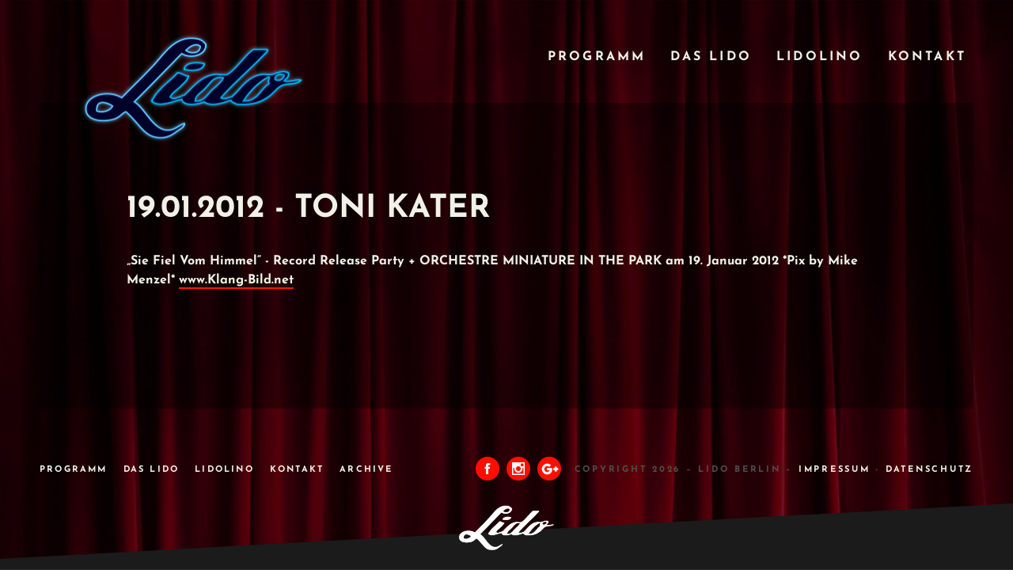

--- FILE ---
content_type: text/html; charset=utf-8
request_url: https://www.lido-berlin.de/photo_albums/2012-01-19-toni-kater
body_size: 2060
content:
<!DOCTYPE html><html><head><meta charset="utf-8" /><title>Lido Berlin | TONI KATER</title><link rel="stylesheet" media="all" href="/assets/lido-3dd2c68ee084db99c6c36bda125f35af0fc16be2467861f3bd55a63eeb9b6148.css" data-turbolinks-track="true" /><script src="/assets/lido-1b38a9922a4b0ef8e5ae1420bfc04aa9888837728cef0b33c276b7e2bc80f403.js" data-turbolinks-track="true"></script><link rel="shortcut icon" type="image/x-icon" href="/assets/lido/favicon-122c9d6250ab542a44b6d16c424d1f9f23d2d83d65e406f075d20b012b7982f4.ico" /><link rel="apple-touch-icon-precomposed" type="image/png" href="/assets/lido/apple-touch-icon-c792e16d2c88562cde5adfbf6ce9659c5e6807f5f3f84d116502facffcbbab7b.png" /><meta content="width=device-width, initial-scale=1.0, user-scalable=no" name="viewport" /><meta content="ubsIvckxIjDLftyzYc6qz_2RWTi5AXt-v2wf6EnTkQE" name="google-site-verification" /><meta name="csrf-param" content="authenticity_token" />
<meta name="csrf-token" content="bxohOFt5ItFrnO/P1dI/XLdZEeQJvLhT0MaZ/qnQu3rjk2/8R0atIpdUzOBznlQOVYeh3T9nSBs3sYvlEpXcYg==" /></head><body class="photo_albums 2012-01-19-toni-kater"><div class="page-wrapper"><script type="text/javascript">
window.Rails = window.Rails || {};
Rails.config = {
  controller: 'photo_albums',
  namespace: '',
  action: 'show'
};
</script><script type="text/javascript">
//<![CDATA[
window.gon={};gon.flickr_id="72157628966499085";
//]]>
</script><header class="page-header"><a class="page-header__logo" href="/"></a><div class="page-header__mobile-toggle"><div class="page-header__mobile-toggle__beam page-header__mobile-toggle__beam--top"></div><div class="page-header__mobile-toggle__beam page-header__mobile-toggle__beam--middle"></div><div class="page-header__mobile-toggle__beam page-header__mobile-toggle__beam--bottom"></div></div><nav class="page-header__navigation"><ul class="page-navigation"><li class="page-navigation__item"><a href="/">Programm</a></li><li class="page-navigation__item"><a href="/pages/das-lido">Das Lido</a></li><li class="page-navigation__item"><a href="/pages/lidolino">Lidolino</a></li><li class="page-navigation__item"><a href="/pages/kontakt">Kontakt</a></li><li class="page-navigation__item"><a href="/events"><span class="translation_missing" title="translation missing: de.archive">Archive</span></a></li></ul><div class="page-header__navigation__mobile-sharing"><a class="page-header__navigation__mobile-sharing__icon page-header__navigation__mobile-sharing__icon--facebook" target="_blank" href="https://www.facebook.com/lidoberlin"></a><a class="page-header__navigation__mobile-sharing__icon page-header__navigation__mobile-sharing__icon--instagram" target="_blank" href="https://www.instagram.com/lidoberlin"></a><a class="page-header__navigation__mobile-sharing__icon page-header__navigation__mobile-sharing__icon--googleplus" target="_blank" href="https://www.google.de/maps/place/Lido+Kultur-+%26+Veranstaltungs+GmbH/@52.49917,13.4428113,17z/data=!3m1!4b1!4m2!3m1!1s0x47a84e524787c70d:0x3695416726fc4518"></a></div></nav></header><div class="page"><div class="page-container"><h1>19.01.2012 - TONI KATER</h1>„Sie Fiel Vom Himmel“ - Record Release Party + ORCHESTRE MINIATURE IN THE PARK am 19. Januar 2012 
*Pix by Mike Menzel* <a href="http://www.Klang-Bild.net" rel="nofollow">www.Klang-Bild.net</a><div class="photo-album"></div></div></div><div class="back-to-top"></div><footer class="page-footer"><div class="page-footer__meta"><nav class="page-footer__meta__navigation"><ul class="page-navigation"><li class="page-navigation__item"><a href="/">Programm</a></li><li class="page-navigation__item"><a href="/pages/das-lido">Das Lido</a></li><li class="page-navigation__item"><a href="/pages/lidolino">Lidolino</a></li><li class="page-navigation__item"><a href="/pages/kontakt">Kontakt</a></li><li class="page-navigation__item"><a href="/events"><span class="translation_missing" title="translation missing: de.archive">Archive</span></a></li></ul></nav><a class="page-footer__meta__icon page-footer__meta__icon--facebook" target="_blank" href="https://facebook.com/lidoberlin"></a><a class="page-footer__meta__icon page-footer__meta__icon--instagram" target="_blank" href="https://www.instagram.com/lidoberlin"></a><a class="page-footer__meta__icon page-footer__meta__icon--googleplus" target="_blank" href="https://www.google.de/maps/place/Lido+Kultur-+%26+Veranstaltungs+GmbH/@52.49917,13.4428113,17z/data=!3m1!4b1!4m2!3m1!1s0x47a84e524787c70d:0x3695416726fc4518"></a><div class="page-footer__meta__copyright">COPYRIGHT 2026 – LIDO BERLIN  – <a href="/pages/impressum">IMPRESSUM</a> - <a href="/pages/datenschutz">DATENSCHUTZ</a></div></div><svg class="page-footer__find-us-border" preserveAspectRatio="none" viewBox="0 0 100 10" xmlns="http://www.w3.org/2000/svg"><polygon points="100 0 100 10 0 10"></polygon></svg><div class="page-footer__lido-logo"></div><div class="page-footer__find-us"><div class="page-footer__find-us__wrapper"><div class="page-footer__find-us__wrapper__map" id="map"></div><div class="page-footer__find-us__wrapper__map-ribbon"></div><div class="page-footer__find-us__wrapper__address"><div class="page-footer__find-us__wrapper__address__headline">Adresse</div><div class="page-footer__find-us__wrapper__address__section"><p>Cuvrystraße 7</p><p>10997 Berlin</p><p><a target="_blank" href="https://www.google.de/maps/place/Lido+Kultur-+%26+Veranstaltungs+GmbH/@52.4991781,13.4457159,14.39z">Google Maps</a></p></div><div class="page-footer__find-us__wrapper__address__headline">Kontakt</div><div class="page-footer__find-us__wrapper__address__section"><p>Fon: +49 30 69 56 68 40</p><p>Fax: +49 30 69 56 68 42</p><p><a href="mailto:info@lido-berlin.de">INFO@LIDO-BERLIN.DE</a></p><p><a href="/pages/kontakt">Lost &amp; Found</a></p></div></div><div class="page-footer__find-us__wrapper__partner"><a class="page-footer__find-us__wrapper__partner__astra" target="_blank" href="https://astra-berlin.de"></a><a class="page-footer__find-us__wrapper__partner__binuu" target="_blank" href="https://binuu.de"></a><a class="page-footer__find-us__wrapper__partner__direct-booking" target="_blank" href="https://directbooking-berlin.de"></a><a class="page-footer__find-us__wrapper__partner__lido-lino" href="/pages/lidolino"></a></div></div></div></footer></div></body></html>

--- FILE ---
content_type: text/css
request_url: https://www.lido-berlin.de/assets/lido-3dd2c68ee084db99c6c36bda125f35af0fc16be2467861f3bd55a63eeb9b6148.css
body_size: 15554
content:
#nprogress{pointer-events:none}#nprogress .bar{background:#29d;position:fixed;z-index:100;top:0;left:0;width:100%;height:2px}#nprogress .peg{display:block;position:absolute;right:0px;width:100px;height:100%;box-shadow:0 0 10px #29d, 0 0 5px #29d;opacity:1.0;-webkit-transform:rotate(3deg) translate(0px, -4px);-ms-transform:rotate(3deg) translate(0px, -4px);transform:rotate(3deg) translate(0px, -4px)}#nprogress .spinner{display:block;position:fixed;z-index:100;top:15px;right:15px}#nprogress .spinner-icon{width:18px;height:18px;box-sizing:border-box;border:solid 2px transparent;border-top-color:#29d;border-left-color:#29d;border-radius:50%;-webkit-animation:nprogress-spinner 400ms linear infinite;animation:nprogress-spinner 400ms linear infinite}.nprogress-custom-parent{overflow:hidden;position:relative}.nprogress-custom-parent #nprogress .spinner,.nprogress-custom-parent #nprogress .bar{position:absolute}@-webkit-keyframes nprogress-spinner{0%{-webkit-transform:rotate(0deg)}100%{-webkit-transform:rotate(360deg)}}@keyframes nprogress-spinner{0%{-webkit-transform:rotate(0deg);transform:rotate(0deg)}100%{-webkit-transform:rotate(360deg);transform:rotate(360deg)}}.mfp-bg{top:0;left:0;width:100%;height:100%;z-index:1042;overflow:hidden;position:fixed;background:#0b0b0b;opacity:0.8;filter:alpha(opacity=80)}.mfp-wrap{top:0;left:0;width:100%;height:100%;z-index:1043;position:fixed;outline:none !important;-webkit-backface-visibility:hidden}.mfp-container{text-align:center;position:absolute;width:100%;height:100%;left:0;top:0;padding:0 8px;box-sizing:border-box}.mfp-container:before{content:'';display:inline-block;height:100%;vertical-align:middle}.mfp-align-top .mfp-container:before{display:none}.mfp-content{position:relative;display:inline-block;vertical-align:middle;margin:0 auto;text-align:left;z-index:1045}.mfp-inline-holder .mfp-content,.mfp-ajax-holder .mfp-content{width:100%;cursor:auto}.mfp-ajax-cur{cursor:progress}.mfp-zoom-out-cur,.mfp-zoom-out-cur .mfp-image-holder .mfp-close{cursor:-webkit-zoom-out;cursor:zoom-out}.mfp-zoom{cursor:pointer;cursor:-webkit-zoom-in;cursor:zoom-in}.mfp-auto-cursor .mfp-content{cursor:auto}.mfp-close,.mfp-arrow,.mfp-preloader,.mfp-counter{-webkit-user-select:none;-moz-user-select:none;-ms-user-select:none;user-select:none}.mfp-loading.mfp-figure{display:none}.mfp-hide{display:none !important}.mfp-preloader{color:#cccccc;position:absolute;top:50%;width:auto;text-align:center;margin-top:-0.8em;left:8px;right:8px;z-index:1044}.mfp-preloader a{color:#cccccc}.mfp-preloader a:hover{color:white}.mfp-s-ready .mfp-preloader{display:none}.mfp-s-error .mfp-content{display:none}button.mfp-close,button.mfp-arrow{overflow:visible;cursor:pointer;background:transparent;border:0;-webkit-appearance:none;display:block;outline:none;padding:0;z-index:1046;box-shadow:none}button::-moz-focus-inner{padding:0;border:0}.mfp-close{width:44px;height:44px;line-height:44px;position:absolute;right:0;top:0;text-decoration:none;text-align:center;opacity:0.65;filter:alpha(opacity=65);padding:0 0 18px 10px;color:white;font-style:normal;font-size:28px;font-family:Arial, Baskerville, monospace}.mfp-close:hover,.mfp-close:focus{opacity:1;filter:alpha(opacity=100)}.mfp-close:active{top:1px}.mfp-close-btn-in .mfp-close{color:#333333}.mfp-image-holder .mfp-close,.mfp-iframe-holder .mfp-close{color:white;right:-6px;text-align:right;padding-right:6px;width:100%}.mfp-counter{position:absolute;top:0;right:0;color:#cccccc;font-size:12px;line-height:18px;white-space:nowrap}.mfp-arrow{position:absolute;opacity:0.65;filter:alpha(opacity=65);margin:0;top:50%;margin-top:-55px;padding:0;width:90px;height:110px;-webkit-tap-highlight-color:transparent}.mfp-arrow:active{margin-top:-54px}.mfp-arrow:hover,.mfp-arrow:focus{opacity:1;filter:alpha(opacity=100)}.mfp-arrow:before,.mfp-arrow:after,.mfp-arrow .mfp-b,.mfp-arrow .mfp-a{content:'';display:block;width:0;height:0;position:absolute;left:0;top:0;margin-top:35px;margin-left:35px;border:medium inset transparent}.mfp-arrow:after,.mfp-arrow .mfp-a{border-top-width:13px;border-bottom-width:13px;top:8px}.mfp-arrow:before,.mfp-arrow .mfp-b{border-top-width:21px;border-bottom-width:21px;opacity:0.7}.mfp-arrow-left{left:0}.mfp-arrow-left:after,.mfp-arrow-left .mfp-a{border-right:17px solid white;margin-left:31px}.mfp-arrow-left:before,.mfp-arrow-left .mfp-b{margin-left:25px;border-right:27px solid #3f3f3f}.mfp-arrow-right{right:0}.mfp-arrow-right:after,.mfp-arrow-right .mfp-a{border-left:17px solid white;margin-left:39px}.mfp-arrow-right:before,.mfp-arrow-right .mfp-b{border-left:27px solid #3f3f3f}.mfp-iframe-holder{padding-top:40px;padding-bottom:40px}.mfp-iframe-holder .mfp-content{line-height:0;width:100%;max-width:900px}.mfp-iframe-holder .mfp-close{top:-40px}.mfp-iframe-scaler{width:100%;height:0;overflow:hidden;padding-top:56.25%}.mfp-iframe-scaler iframe{position:absolute;display:block;top:0;left:0;width:100%;height:100%;box-shadow:0 0 8px rgba(0,0,0,0.6);background:black}img.mfp-img{width:auto;max-width:100%;height:auto;display:block;line-height:0;box-sizing:border-box;padding:40px 0 40px;margin:0 auto}.mfp-figure{line-height:0}.mfp-figure:after{content:'';position:absolute;left:0;top:40px;bottom:40px;display:block;right:0;width:auto;height:auto;z-index:-1;box-shadow:0 0 8px rgba(0,0,0,0.6);background:#444444}.mfp-figure small{color:#bdbdbd;display:block;font-size:12px;line-height:14px}.mfp-figure figure{margin:0}.mfp-bottom-bar{margin-top:-36px;position:absolute;top:100%;left:0;width:100%;cursor:auto}.mfp-title{text-align:left;line-height:18px;color:#f3f3f3;word-wrap:break-word;padding-right:36px}.mfp-image-holder .mfp-content{max-width:100%}.mfp-gallery .mfp-image-holder .mfp-figure{cursor:pointer}@media screen and (max-width: 800px) and (orientation: landscape), screen and (max-height: 300px){.mfp-img-mobile .mfp-image-holder{padding-left:0;padding-right:0}.mfp-img-mobile img.mfp-img{padding:0}.mfp-img-mobile .mfp-figure:after{top:0;bottom:0}.mfp-img-mobile .mfp-figure small{display:inline;margin-left:5px}.mfp-img-mobile .mfp-bottom-bar{background:rgba(0,0,0,0.6);bottom:0;margin:0;top:auto;padding:3px 5px;position:fixed;box-sizing:border-box}.mfp-img-mobile .mfp-bottom-bar:empty{padding:0}.mfp-img-mobile .mfp-counter{right:5px;top:3px}.mfp-img-mobile .mfp-close{top:0;right:0;width:35px;height:35px;line-height:35px;background:rgba(0,0,0,0.6);position:fixed;text-align:center;padding:0}}@media all and (max-width: 900px){.mfp-arrow{-webkit-transform:scale(0.75);-ms-transform:scale(0.75);transform:scale(0.75)}.mfp-arrow-left{-webkit-transform-origin:0;-ms-transform-origin:0;transform-origin:0}.mfp-arrow-right{-webkit-transform-origin:100%;-ms-transform-origin:100%;transform-origin:100%}.mfp-container{padding-left:6px;padding-right:6px}}.mfp-ie7 .mfp-img{padding:0}.mfp-ie7 .mfp-bottom-bar{width:600px;left:50%;margin-left:-300px;margin-top:5px;padding-bottom:5px}.mfp-ie7 .mfp-container{padding:0}.mfp-ie7 .mfp-content{padding-top:44px}.mfp-ie7 .mfp-close{top:0;right:0;padding-top:0}@font-face{font-family:'Fjalla One';font-style:normal;font-weight:400;src:url(/assets/lido/fjalla-one-v13-latin/fjalla-one-v13-latin-regular-87a881cbe4d9ea2a90f573e7686503ed5eb9b323b7322645ed0ac989746f57ce.eot);src:local(""),url(/assets/lido/fjalla-one-v13-latin/fjalla-one-v13-latin-regular-87a881cbe4d9ea2a90f573e7686503ed5eb9b323b7322645ed0ac989746f57ce.eot?#iefix) format("embedded-opentype"),url(/assets/lido/fjalla-one-v13-latin/fjalla-one-v13-latin-regular-54eb546ba2203d87ad9a38ffdb92fdfed9733e08239dbea692a1ca059a287480.woff2) format("woff2"),url(/assets/lido/fjalla-one-v13-latin/fjalla-one-v13-latin-regular-f83d0381c0f9a20944de749b795e8bb7b87b95de1b6148a821422dbd74c2a73a.woff) format("woff"),url(/assets/lido/fjalla-one-v13-latin/fjalla-one-v13-latin-regular-d0b90043717527ec4f3ef6e7cd37f76080b093bdc3752df53db779faeaac7eae.ttf) format("truetype"),url(/assets/lido/fjalla-one-v13-latin/fjalla-one-v13-latin-regular-f487b8f7685146867222e0e3fb8a2f6157fb0f0cbc241a0c9c1dbb1ba442e714.svg#FjallaOne) format("svg")}@font-face{font-family:'Josefin Sans';font-style:normal;font-weight:400;src:url(/assets/lido/josefin-sans-v25-latin/josefin-sans-v25-latin-regular-e0e9b16acf7a95b860826c20aa772610c45118f2f5697692dacb2b414a307eb5.eot);src:local(""),url(/assets/lido/josefin-sans-v25-latin/josefin-sans-v25-latin-regular-e0e9b16acf7a95b860826c20aa772610c45118f2f5697692dacb2b414a307eb5.eot?#iefix) format("embedded-opentype"),url(/assets/lido/josefin-sans-v25-latin/josefin-sans-v25-latin-regular-4a79b18e7744f210f2400940cbd7e4b7767391e833645f761b759e9a1a365af7.woff2) format("woff2"),url(/assets/lido/josefin-sans-v25-latin/josefin-sans-v25-latin-regular-ddae37f2d3ee0b54574f464050523f4dc1361e337ee056ee71be6e4555a7c78f.woff) format("woff"),url(/assets/lido/josefin-sans-v25-latin/josefin-sans-v25-latin-regular-14a1ed1d520da582ae87fe930efa89b8386e99de7e76e9ff03a2618bf7898379.ttf) format("truetype"),url(/assets/lido/josefin-sans-v25-latin/josefin-sans-v25-latin-regular-ee54609ffbb6453f3b4956ee3d9db0953666d8b0aa4d50b26e3fa59210205a54.svg#JosefinSans) format("svg")}@font-face{font-family:'Josefin Sans';font-style:normal;font-weight:700;src:url(/assets/lido/josefin-sans-v25-latin/josefin-sans-v25-latin-700-f21de1d9c14f822c1cf89eba96f6deae3e02e2be6f707e637c333c10f9301bdb.eot);src:local(""),url(/assets/lido/josefin-sans-v25-latin/josefin-sans-v25-latin-700-f21de1d9c14f822c1cf89eba96f6deae3e02e2be6f707e637c333c10f9301bdb.eot?#iefix) format("embedded-opentype"),url(/assets/lido/josefin-sans-v25-latin/josefin-sans-v25-latin-700-650483f49c94c6f05181c4008dde5c6cc0adf771629aca6cffb758e24327316c.woff2) format("woff2"),url(/assets/lido/josefin-sans-v25-latin/josefin-sans-v25-latin-700-63fcf1713ddc8824ab9bdc6e3f025afd1846a44291589b230b537e98b2a0f57d.woff) format("woff"),url(/assets/lido/josefin-sans-v25-latin/josefin-sans-v25-latin-700-5c46fee7681868dbd930ff6e42c8c13c5bee2cdd475053145ad3071fdaa60f26.ttf) format("truetype"),url(/assets/lido/josefin-sans-v25-latin/josefin-sans-v25-latin-700-c04e83d15dc657747f57b8a7b0b1892415d19903456882324847360db6a101fd.svg#JosefinSans) format("svg")}@font-face{font-family:'Josefin Sans';font-style:italic;font-weight:400;src:url(/assets/lido/josefin-sans-v25-latin/josefin-sans-v25-latin-italic-7c77d7379c3e7920fb5056a4ce64b755a0663eed643eb22d07b739f62e5f5e80.eot);src:local(""),url(/assets/lido/josefin-sans-v25-latin/josefin-sans-v25-latin-italic-7c77d7379c3e7920fb5056a4ce64b755a0663eed643eb22d07b739f62e5f5e80.eot?#iefix) format("embedded-opentype"),url(/assets/lido/josefin-sans-v25-latin/josefin-sans-v25-latin-italic-7565f50ed60df27e0c360439dfd9fc28b54b16f1de768bf476724d01c1c08bf5.woff2) format("woff2"),url(/assets/lido/josefin-sans-v25-latin/josefin-sans-v25-latin-italic-1cbad74cef6cc5047415636e5d885ce55ccd6cdefed758b5f5563ff5fbd1653c.woff) format("woff"),url(/assets/lido/josefin-sans-v25-latin/josefin-sans-v25-latin-italic-ca356ecc009ca183811bf023ceda92d0aa3a51ea144ab62cfa5e61c5a713b78e.ttf) format("truetype"),url(/assets/lido/josefin-sans-v25-latin/josefin-sans-v25-latin-italic-f8dc3720aa2b05d6ddb782192dd8c638a2ddb9a08a1fdfaed9346e313fd4aa92.svg#JosefinSans) format("svg")}@font-face{font-family:'Josefin Sans';font-style:italic;font-weight:700;src:url(/assets/lido/josefin-sans-v25-latin/josefin-sans-v25-latin-700italic-126777a53626e5cc29ce706f16c926c3adf9ac4379077d9a4166e0f56e4e27d6.eot);src:local(""),url(/assets/lido/josefin-sans-v25-latin/josefin-sans-v25-latin-700italic-126777a53626e5cc29ce706f16c926c3adf9ac4379077d9a4166e0f56e4e27d6.eot?#iefix) format("embedded-opentype"),url(/assets/lido/josefin-sans-v25-latin/josefin-sans-v25-latin-700italic-58307e7de31424abe6f7abae899e6f16d2adbf4fe34c50d63f34bbd9562283d2.woff2) format("woff2"),url(/assets/lido/josefin-sans-v25-latin/josefin-sans-v25-latin-700italic-d7e6743f8607ab9b03dce32b0622aaf0caec111e768f2bdaa37277d3d87cd035.woff) format("woff"),url(/assets/lido/josefin-sans-v25-latin/josefin-sans-v25-latin-700italic-bdc1420d207ff7486f1b9c41c889a0c3109098318f35d40209e2bd87ca6f5465.ttf) format("truetype"),url(/assets/lido/josefin-sans-v25-latin/josefin-sans-v25-latin-700italic-718fa0a82a31c41c8b9bd45b3ac78027a121abd0163be12eb18132f256c6d10a.svg#JosefinSans) format("svg")}/*!
 * inuitcss, by @csswizardry
 *
 * github.com/inuitcss | inuitcss.com
 */body,h1,.page-container__sidebar__headline,.container.login h2,.event-ticket__meta__day,.event-ticket__meta__date__day,.event-ticket__content__title,h2,h3,.filter__month__toggle,.filter__month__list__item,.filter__search__input,.event-ticket__meta__date__month,.event-ticket__meta__date__year,.event-ticket__meta__times,.event-ticket__content__subtitle,h4,h5,h6,p,blockquote,pre,dl,dd,ol,ul,form,fieldset,legend,figure,table,th,td,caption,hr{margin:0;padding:0}abbr[title],dfn[title]{cursor:help}u,ins{text-decoration:none}ins{border-bottom:1px solid}html{box-sizing:border-box}*,*:before,*:after{box-sizing:inherit}html{font-size:1em;line-height:1.5;background-color:#fff;color:#333;overflow-y:scroll;min-height:100%;-webkit-text-size-adjust:100%;-ms-text-size-adjust:100%;-moz-osx-font-smoothing:grayscale;-webkit-font-smoothing:antialiased}h1,.page-container__sidebar__headline,.container.login h2,.event-ticket__meta__day,.event-ticket__meta__date__day,.event-ticket__content__title{font-size:40px;font-size:2.5rem;line-height:1.2}h2{font-size:24px;font-size:1.5rem;line-height:1}h3,.filter__month__toggle,.filter__month__list__item,.filter__search__input,.event-ticket__meta__date__month,.event-ticket__meta__date__year,.event-ticket__meta__times,.event-ticket__content__subtitle{font-size:14px;font-size:0.875rem;line-height:1.71428571}h4{font-size:14px;font-size:0.875rem;line-height:1.71428571}h5{font-size:14px;font-size:0.875rem;line-height:1.71428571}h6{font-size:14px;font-size:0.875rem;line-height:1.71428571}.lede{font-size:18px;font-size:1.125rem;line-height:1.33333333}img{max-width:100%;font-style:italic;vertical-align:middle}.gm-style img,img[width],img[height]{max-width:none}html,body{height:100%}body,input{font-family:'Josefin Sans';font-weight:700;color:#4e4e4e}.page-wrapper{position:relative;min-height:100%;background-color:#0a0909;background-image:url(/assets/lido/backgrounds/default-7ef90eed5b08d32447fff26f92127dc33273aef52453304dd39d295eaec3e13c.jpg);background-size:100% auto;background-repeat:no-repeat}.kontakt .page-wrapper{background-image:url(/assets/lido/backgrounds/kontakt-1b80f474f7e1e7a03712831129627a652c8e1a80711d837beb4cebe220606025.jpg)}.das-lido .page-wrapper{background-image:url(/assets/lido/backgrounds/das-lido-06c67885dc3c73235205bca69fe9c9ede1fc8037d58a5af15eff5af14a8ac9f6.jpg)}.lidolino .page-wrapper{background-image:url(/assets/lido/backgrounds/lidolino-4892cad81a8cbed4949dbfe9bc44aed49c588d1bba325237d8c925442e442d5e.jpg)}.page{width:1180px;margin:0 auto 0;padding-bottom:530px}@media only screen and (max-width: 1180px){.page{width:100%;overflow:hidden}}@media only screen and (max-width: 750px){.page{padding-bottom:0px}}a{color:#f1f1e7;text-decoration:none;-webkit-transition:all 0.2s ease-in-out;transition:all 0.2s ease-in-out;padding-bottom:1px;border-bottom:2px solid #ff1500}a:hover{color:#ff1500}h1 a,.page-container__sidebar__headline a,.container.login h2 a,.event-ticket__meta__day a,.event-ticket__meta__date__day a,.event-ticket__content__title a{border-width:3px}.event-description a,.gig__content__description a{color:#4e4e4e}.event-description a:hover,.gig__content__description a:hover{color:#ff1500}h1,.page-container__sidebar__headline,.container.login h2,.event-ticket__meta__day,.event-ticket__meta__date__day,.event-ticket__content__title{text-transform:uppercase}h3,.filter__month__toggle,.filter__month__list__item,.filter__search__input,.event-ticket__meta__date__month,.event-ticket__meta__date__year,.event-ticket__meta__times,.event-ticket__content__subtitle{letter-spacing:0.1em;text-transform:uppercase}@media only screen and (max-width: 750px){h1,.page-container__sidebar__headline,.container.login h2,.event-ticket__meta__day,.event-ticket__meta__date__day,.event-ticket__content__title{font-size:20px;font-size:1.25rem;line-height:1.2}.page-container h1,.page-container .page-container__sidebar__headline,.page-container .container.login h2,.container.login .page-container h2,.page-container .event-ticket__meta__day,.page-container .event-ticket__meta__date__day,.page-container .event-ticket__content__title,.event-content h1,.event-content .page-container__sidebar__headline,.event-content .container.login h2,.container.login .event-content h2,.event-content .event-ticket__meta__day,.event-content .event-ticket__meta__date__day,.event-content .event-ticket__content__title{font-size:32px;font-size:2rem;line-height:1.5}.page-container h2,.event-content h2{font-size:24px;font-size:1.5rem;line-height:1}}.event .event-content .presenters__headline,.lidolino .page-container .contact-form__item__label,.event-ticket__meta__times__time__label,.page-footer__meta,.page-footer__find-us__wrapper__address__headline,.page-footer__find-us__wrapper__address a,.event-navigation__wrapper__item{text-transform:uppercase;letter-spacing:0.25em;font-size:11px;font-size:0.6875rem}.filter{margin:40px 0 15px;height:48px}.filter__month{float:left;width:60%}.filter__month__toggle{background-image:url(/assets/lido/icons/icn_arrow_down-16dc96a26945ee0035772dac3ad3f6a1e0e253055cedb06673adc8432e7cf532.png);background-size:20px 12px;background-repeat:no-repeat;background-position:top 13px right 13px;border:2px solid #f1f1e7;color:#f1f1e7;padding:8px 45px 4px 20px;text-align:center;cursor:pointer;display:none}.filter__month__list__item{padding:11px 9px 9px 10px;margin-right:10px;color:#f1f1e7;border:2px solid transparent;-webkit-transition:all 0.2s ease-in-out;transition:all 0.2s ease-in-out}.filter__month__list__item--current,.filter__month__list__item:hover{color:#ff1500;border-color:#ff1500}.filter__month__list__item__label{display:inline}.filter__month__list__item__label--mobile{display:none}.filter__search{position:relative;float:right;width:220px;text-align:right;margin-top:-9px}.filter__search__input{background:transparent;border:2px solid #f1f1e7;padding:7px 10px 3px;color:#f1f1e7;-webkit-appearance:none;-moz-appearance:none;appearance:none;border-radius:0}.filter__search__input:focus{outline-color:transparent;outline-style:none}.filter__search__submit{position:absolute;top:10px;right:10px;width:16px;height:16px;border:0px;background-color:transparent;background-image:url(/assets/lido/icons/icn_search-2198654ccd4b78f2fe1adc1733209b577b7ab553b5433356593ea74e2343ce66.png);background-size:16px 16px;background-repeat:no-repeat}.filter__search__submit:focus{outline-color:transparent;outline-style:none}.filter__social{float:right;margin-top:-9px}.filter__social__icon{display:inline-block;width:38px;height:38px;margin-left:10px;background-size:38px auto;background-repeat:no-repeat;border:0px;-webkit-transition:none;transition:none}.filter__social__icon--facebook{background-image:url(/assets/lido/icons/icn_fb_filled-e7434424c5d29fc7da80b4439f62250c835c86f40471064fa43d8b759fdb3551.png)}.filter__social__icon--instagram{background-image:url(/assets/lido/icons/icn_ig_filled-91d317fdaace4de4e46e426bbaa69cab14e3c42284997e2632008bc95693461a.png)}.filter__social__icon--googleplus{background-image:url(/assets/lido/icons/icn_gp_filled-203cf2b69d9887c7ff589626f29dff00d58f6231991b572a702c022a6419f8ac.png)}.filter__social__icon:hover{background-position:bottom left}.event-list .no-events{color:#f1f1e7}@media only screen and (max-width: 1180px){.filter{margin:40px 10px 20px}.event-list .no-events{margin:0 10px}}@media only screen and (max-width: 1000px){.filter__month{position:relative;width:250px}.filter__month__toggle{display:block}.filter__month__list{position:absolute;top:45px;left:0px;right:0px;z-index:999;background:#000;border:2px solid #f1f1e7;display:none;box-shadow:0 0px 5px 5px rgba(0,0,0,0.2);padding:10px 0 10px}.filter__month__list__item{display:block;text-align:center;margin-right:0px;margin-top:10px;border-width:0px;padding:3px}.filter__month__list__item:last-child{margin-bottom:10px}.filter__month__list__item--current,.filter__month__list__item:hover{color:#d23c2e;border-color:#d23c2e}.filter__month__list__item__label{display:inline}.filter__month__list__item__label--desktop{display:none}.filter__month__list__item__label--mobile{display:block}.filter__search{margin-top:0px}.filter__social{margin-top:0px}}@media only screen and (max-width: 750px){.filter{margin:40px 0px}.filter__month{width:100%}.filter__search{width:100%;display:none}.filter__social{display:none}}.event .event-ticket{margin-bottom:0px;box-shadow:0 5px 5px -5px rgba(0,0,0,0.4);z-index:2;cursor:default}.event .event-ticket:hover{-webkit-transform:scale(1);-ms-transform:scale(1);transform:scale(1);z-index:2;box-shadow:0 5px 5px -5px rgba(0,0,0,0.4)}.event .event-ticket__content__title a{cursor:default}.event .event-purchase{width:100%;min-height:78px;margin:45px 0 20px;background-image:url(/assets/lido/event/bg_ticket-1ff3d051125ef2ef44c7ff14b7574d0855c254b0d464537852140c199c14e7a1.png);background-size:90px 74px;background-repeat:no-repeat;background-position:top left;position:relative}.event .event-purchase__prices{padding-left:110px;display:inline-block;color:#f1f1e7}.event .event-purchase__prices__price-remark{display:inline-block;width:150px}.event .event-purchase__share{position:absolute;top:20px;right:0px;display:inline-block}.event .event-purchase__share__label{display:inline-block;color:#f1f1e7;text-transform:uppercase;vertical-align:top;padding:6px 10px}.event .event-purchase__share__icon{display:inline-block;width:30px;height:30px;margin:0 5px 0 0;border:0px;cursor:pointer;background-size:30px 62px;background-repeat:no-repeat;background-position:top left;-webkit-transition:none;transition:none}.event .event-purchase__share__icon--facebook{background-image:url(/assets/lido/icons/icn_share_fb-e244199555f28c6cb22cbda73258c75edb6b60bdc05428d8a0775573fbbd4ce0.png)}.event .event-purchase__share__icon--facebook:hover{background-position:bottom left}.event .event-purchase__share__icon--googleplus{background-image:url(/assets/lido/icons/icn_share_gp-a61ef6e527651b7525db5647ddfce25c4a6f0b8fa33fde9166f0f82f8dfe412e.png)}.event .event-purchase__share__icon--googleplus:hover{background-position:bottom left}.event .event-purchase__share__icon--mail{background-image:url(/assets/lido/icons/icn_share_mail-a06688af33576a78864522f564e9a9c66e4ea586689c1686fb499ab600ae42ee.png)}.event .event-purchase__share__icon--mail:hover{background-position:bottom left}.event .event-purchase__share__icon--wa{background-image:url(/assets/lido/icons/icn_share_wa-37e5a8d1dad017e30eafdc786ae886bd34ae22703daf75b506fa456e2e9d9be1.png);display:none}.event .event-purchase__share__icon--wa:hover{background-position:bottom left}.event .event-content{position:relative;background-color:#f1f1e7;background-image:url(/assets/lido/event/bg_noise-528d012745fa9ce38962902893bb82ce03d842580d80a609daa132213858befa.png);padding-bottom:40px}.event .event-content__links{position:absolute;top:0px;right:20px;text-align:right;z-index:1}.event .event-content__links__link{display:inline-block;height:43px;background-color:#ff1500;color:#f1f1e7;text-transform:uppercase;text-align:center;padding:10px 20px;cursor:pointer;-webkit-transform:skewX(-10deg);-ms-transform:skewX(-10deg);transform:skewX(-10deg);margin-left:10px}.event .event-content__links__link:hover{color:#f1f1e7}.event .event-content .presenters{padding:40px 86px 0px}.event .event-content .presenters__presenter{position:relative;background:#fff;width:80px;height:80px;display:inline-block;margin:0px 10px 10px 0;color:#000;vertical-align:top;border:0px}.event .event-content .presenters__presenter img{position:absolute;top:50%;left:50%;-webkit-transform:translate(-50%, -50%);-ms-transform:translate(-50%, -50%);transform:translate(-50%, -50%);max-width:70%;max-height:70%}.event .event-content .presenters__presenter__name{text-align:center;position:absolute;top:50%;left:50%;-webkit-transform:translate(-50%, -50%);-ms-transform:translate(-50%, -50%);transform:translate(-50%, -50%)}.event .event-content__share-mobile{-webkit-border-image:url(/assets/lido/event/border_dotted_horizontal-43f9cc979c2e44825dfa849a9853d9fbc3ae3303678467d238495c323a2f3386.png) 8 0 0 0 round round;-o-border-image:url(/assets/lido/event/border_dotted_horizontal-43f9cc979c2e44825dfa849a9853d9fbc3ae3303678467d238495c323a2f3386.png) 8 0 0 0 round round;border-image:url(/assets/lido/event/border_dotted_horizontal-43f9cc979c2e44825dfa849a9853d9fbc3ae3303678467d238495c323a2f3386.png) 8 0 0 0 round round;border-style:solid;text-align:center;padding:10px 0;display:none;margin-top:40px}.event .event-content__share-mobile__label{display:block;color:#000;text-transform:uppercase;vertical-align:top;padding:6px 10px}.event .event-content__share-mobile__icon{display:inline-block;width:30px;height:30px;margin:0 5px 0 5px;border:0px;cursor:pointer;background-size:30px 62px}.event .event-content__share-mobile__icon--facebook{background-image:url(/assets/lido/icons/icn_share_fb-e244199555f28c6cb22cbda73258c75edb6b60bdc05428d8a0775573fbbd4ce0.png)}.event .event-content__share-mobile__icon--googleplus{background-image:url(/assets/lido/icons/icn_share_gp-a61ef6e527651b7525db5647ddfce25c4a6f0b8fa33fde9166f0f82f8dfe412e.png)}.event .event-content__share-mobile__icon--whatsapp{background-image:url(/assets/lido/icons/icn_share_wa-37e5a8d1dad017e30eafdc786ae886bd34ae22703daf75b506fa456e2e9d9be1.png)}@media only screen and (max-width: 1000px){.event .event-content__links{position:relative}}@media only screen and (max-width: 750px){.event .event-purchase{background:transparent;padding:0px 20px}.event .event-purchase__share{position:relative;top:0px;display:block}.event .event-purchase__share__icon--wa{display:inline-block}.event .event-purchase__prices{width:100%;padding-left:0px}.event .event-purchase__prices__price-remark{width:100%;border-bottom:2px solid #f1f1e7}.event .event-purchase__prices__price{width:100%;border-bottom:2px solid #f1f1e7;padding:5px 0 2px}.event .event-purchase__prices__price__value{display:inline-block;margin-right:20px}.event .event-purchase__prices__price__label{display:inline-block}.event .event-purchase__prices__price:last-child{border-bottom:0px}.event .event-content{padding-bottom:20px}.event .event-content .event-content__links__link{font-size:14px;font-size:0.875rem;line-height:1.71428571;height:30px;padding:5px 10px}.event .event-content .presenters{padding:40px 20px 0px 20px;text-align:center}.event .event-content .presenters__presenter{width:50px;height:50px;margin:0px 5px 5px 0}.event .event-content .presenters__presenter__name{font-size:9px;font-size:0.5625rem;line-height:2.66666667}}.page-container{padding:110px;background:rgba(0,0,0,0.4);position:relative;color:#f1f1e7}.page-container h1,.page-container .page-container__sidebar__headline,.page-container .container.login h2,.container.login .page-container h2,.page-container .event-ticket__meta__day,.page-container .event-ticket__meta__date__day,.page-container .event-ticket__content__title{margin:60px 0 30px;text-transform:none}.page-container h1:first-child,.page-container .page-container__sidebar__headline:first-child,.page-container .container.login h2:first-child,.container.login .page-container h2:first-child,.page-container .event-ticket__meta__day:first-child,.page-container .event-ticket__meta__date__day:first-child,.page-container .event-ticket__content__title:first-child{margin-top:0px}.page-container__content{padding-right:300px}.page-container__sidebar{position:absolute;top:110px;right:110px;width:250px}.page-container__galleries{margin-top:50px}.lidolino .page-container .honey-pot{display:none}.lidolino .page-container .contact-form{margin:60px 0 0}.lidolino .page-container .contact-form__message{margin-bottom:30px}.lidolino .page-container .contact-form__message--error{color:#ff1500}.lidolino .page-container .contact-form__message--success{color:#d23c2e}.lidolino .page-container .contact-form__item{width:100%;float:left;padding:0 0 60px 0}.lidolino .page-container .contact-form__item--33{width:33%}.lidolino .page-container .contact-form__item__label{display:block;color:#4e4e4e;padding:0px 0 10px}.lidolino .page-container .contact-form__item__input{min-height:31px;height:31px;padding:0 10px 5px;width:100%;background:transparent;border:0px;border-bottom:2px solid #f1f1e7;border-right:2px solid #f1f1e7;font-size:16px;font-size:1rem;line-height:1.5;color:#f1f1e7;border-radius:0px;-webkit-appearance:none;resize:none}.lidolino .page-container .contact-form__item__input:focus{outline-color:transparent;outline-style:none}.lidolino .page-container .contact-form__item__input--date{text-decoration:uppercase}.lidolino .page-container .contact-form__item .field_with_errors .contact-form__item__input{border-bottom:2px solid #ff1500}.lidolino .page-container .contact-form__item__submit{border:2px solid #f1f1e7;background:transparent;color:#f1f1e7;font-size:16px;font-size:1rem;line-height:1.5;text-transform:uppercase;padding:5px 10px 1px;-webkit-transition:all 0.2s ease-in-out;transition:all 0.2s ease-in-out}.lidolino .page-container .contact-form__item__submit:hover{background:#f1f1e7;color:#000}.lidolino .page-container .contact-form__item__submit:focus{outline-color:transparent;outline-style:none}.lidolino .page-container .contact-form__item--first input,.lidolino .page-container .contact-form__item--first textarea{padding-left:0px}.lidolino .page-container .contact-form__item--last input,.lidolino .page-container .contact-form__item--last select,.lidolino .page-container .contact-form__item--last textarea{border-right:0px}.lidolino .page-container__gallery{padding-top:80px}.lidolino .page-container__gallery__item{border:0px}.lidolino .page-container__gallery__item:focus{outline:none}.lidolino .page-container__gallery__item img{width:49%;margin-right:1%;outline:4px solid #f1f1e7;outline-offset:-15px}@media only screen and (max-width: 1180px){.page-container{background:transparent}}@media only screen and (max-width: 1000px){.page-container{padding:80px 40px}.page-container__content{padding-right:0px}.page-container__sidebar{position:relative;top:0px;right:0px;width:100%;padding-top:40px}}@media only screen and (max-width: 750px){.lidolino .page-container .contact-form__item{padding:0 0 40px 0}.lidolino .page-container .contact-form__item--33{width:100%}.lidolino .page-container .contact-form__item__input{border-right:0px solid #f1f1e7;padding-left:0px}.lidolino .page-container__gallery__item img{width:100%;margin-right:0;margin-bottom:20px}}.photo-album-preview{width:32%;margin-bottom:60px}.photo-album-preview__name{padding:20px 0 10px;font-size:24px;font-size:1.5rem;line-height:1}.photo-album-preview img{outline:4px solid #f1f1e7;outline-offset:-15px}.photo-album{margin-top:40px}.photo-album__photo{width:32%;margin-bottom:2%}.photo-album__photo:focus{outline-color:transparent;outline-style:none}.photo-album__gutter{width:2%}@media only screen and (max-width: 750px){.photo-album-preview{width:100%}.photo-album__photo{width:100%}}.container.login{padding:110px;background:rgba(0,0,0,0.4);position:relative;color:#f1f1e7}.container.login h2{margin-bottom:20px}.event-description{display:table;width:100%;background:rgba(0,0,0,0.1);padding:40px 90px;-webkit-border-image:url(/assets/lido/event/border_dotted_horizontal-43f9cc979c2e44825dfa849a9853d9fbc3ae3303678467d238495c323a2f3386.png) 0 0 8 0 round round;-o-border-image:url(/assets/lido/event/border_dotted_horizontal-43f9cc979c2e44825dfa849a9853d9fbc3ae3303678467d238495c323a2f3386.png) 0 0 8 0 round round;border-image:url(/assets/lido/event/border_dotted_horizontal-43f9cc979c2e44825dfa849a9853d9fbc3ae3303678467d238495c323a2f3386.png) 0 0 8 0 round round;border-style:solid;border-width:0 20px 4px}.event-description__image{display:table-cell;width:250px;padding:0 30px 0 0}.event-description__image img{height:auto;width:100%}.event-description__text{display:table-cell;vertical-align:middle}@media only screen and (max-width: 1000px){.event-description{padding:20px 0px}}@media only screen and (max-width: 750px){.event-description{display:block}.event-description__image{display:block;width:100%}.event-description__text{padding:20px 0 0 0;display:block}}.event-ticket{position:relative;background-color:#f1f1e7;background-image:url(/assets/lido/event/bg_noise-528d012745fa9ce38962902893bb82ce03d842580d80a609daa132213858befa.png);margin-bottom:4px;-webkit-transition:all 0.2s ease-in-out;transition:all 0.2s ease-in-out;cursor:pointer;max-width:1180px}.event-ticket:hover{-webkit-transform:translateZ(0) scale(1.01);transform:translateZ(0) scale(1.01);box-shadow:0 15px 15px -5px rgba(0,0,0,0.3);z-index:100}.event-ticket__meta{position:absolute;top:0px;left:0px;bottom:0px;width:399px;padding:5px 0px}.event-ticket__meta--desktop{display:block;background:-webkit-linear-gradient(top, transparent 0%, rgba(0,0,0,0.1) 100%);background:linear-gradient(to bottom, transparent 0%, rgba(0,0,0,0.1) 100%)}.event-ticket__meta--mobile{display:none}.event-ticket__meta__day{display:inline-block;width:90px;height:100%;border-right:4px solid #4e4e4e;padding:25px 0px;text-align:center;vertical-align:top}.event-ticket__meta__date{display:inline-block;width:110px;padding:25px 15px;vertical-align:top}.event-ticket__meta__date__day{line-height:1.09em}.event-ticket__meta__date__month{margin-top:2px}.event-ticket__meta__date__year{line-height:1.7em}.event-ticket__meta__times{display:inline-block;width:120px;padding:27px 15px 23px;vertical-align:top}.event-ticket__meta__times__time{padding-bottom:13px}.event-ticket__meta__times__time__value{font-size:24px;font-size:1.5rem;line-height:1}.event-ticket__meta__times__time:nth-child(2){padding-top:13px;padding-bottom:0px;border-top:1px solid #4e4e4e}.event-ticket__meta__presenter{position:absolute;top:10px;right:0px;display:inline-block;-webkit-transform-origin:100% 0;-ms-transform-origin:100% 0;transform-origin:100% 0;-webkit-transform:rotate(-90deg) translate(0, -120%);-ms-transform:rotate(-90deg) translate(0, -120%);transform:rotate(-90deg) translate(0, -120%);width:150px;text-align:center;font-size:12px;font-size:0.75rem}.event-ticket__meta__presenter a{color:#4e4e4e;border:0px}.event-ticket__content{position:relative;margin-left:397px;margin-right:70px;min-height:169px;padding:18px 20px;-webkit-border-image:url(/assets/lido/event/border_dotted-73191ba15758c5bfed25116fe7f6ab9ded3878d351216b69f320ec04bf5781a6.png) 0 4 0 4 round round;-o-border-image:url(/assets/lido/event/border_dotted-73191ba15758c5bfed25116fe7f6ab9ded3878d351216b69f320ec04bf5781a6.png) 0 4 0 4 round round;border-image:url(/assets/lido/event/border_dotted-73191ba15758c5bfed25116fe7f6ab9ded3878d351216b69f320ec04bf5781a6.png) 0 4 0 4 round round;border-style:solid;border-width:15px 4px}.event-ticket__content__status{margin-top:-18px;-webkit-transform:skewX(-10deg);-ms-transform:skewX(-10deg);transform:skewX(-10deg);margin-bottom:10px}.event-ticket__content__status__label{background:#ff1500;display:inline-block;padding:6px 20px 3px;color:#f1f1e7;text-transform:uppercase;text-align:center;line-height:1em;font-size:16px;font-size:1rem}.event-ticket__content__title{line-height:1.09em}.event-ticket__content__title a{color:#d23c2e;border:0px}.event-ticket__content__title a:hover{color:#d23c2e}.event-ticket__content__subtitle{line-height:1.7em}.event-ticket__type{position:absolute;top:0px;right:0px;height:70px;-webkit-transform-origin:100% 0;-ms-transform-origin:100% 0;transform-origin:100% 0;-webkit-transform:rotate(-90deg) translate(0, -100%);-ms-transform:rotate(-90deg) translate(0, -100%);transform:rotate(-90deg) translate(0, -100%);display:table}.event-ticket__type__label{padding:0px 10px;width:163px;text-transform:uppercase;text-align:center;vertical-align:middle;display:table-cell}.event-ticket__new{position:absolute;top:15px;right:-16px;height:36px;width:70px;color:#f1f1e7;padding:2px 0 0 15px;text-transform:uppercase;background-image:url(/assets/lido/event/icn_flag_new-abcc1d106bfdf54429686a258a5726456542c076fa223eeeeefc67fe3815f9fd.png);background-size:100% 100%}.event-ticket--highlighted{background-image:url(/assets/lido/event/bg_noise_red-09182e7b4394ddeaedeb384b55b591cec6aa9cccf89370528a98eff997d2caef.png);color:#f1f1e7}.event-ticket--highlighted a{color:#f1f1e7}.event-ticket--highlighted .event-ticket__meta__day{border-right:4px solid #f1f1e7}.event-ticket--highlighted .event-ticket__meta__times__time:nth-child(2){border-color:#f1f1e7}.event-ticket--highlighted .event-ticket__content{-webkit-border-image:url(/assets/lido/event/border_dotted_beige-6ea6dacd22b999318ba7ec0450834dc7234a485478a23f75c09b155851381213.png) 0 4 0 4 round round;-o-border-image:url(/assets/lido/event/border_dotted_beige-6ea6dacd22b999318ba7ec0450834dc7234a485478a23f75c09b155851381213.png) 0 4 0 4 round round;border-image:url(/assets/lido/event/border_dotted_beige-6ea6dacd22b999318ba7ec0450834dc7234a485478a23f75c09b155851381213.png) 0 4 0 4 round round;border-style:solid}.event-ticket--highlighted .event-ticket__content__title a:hover{color:#f1f1e7}.event-ticket__party-overlay{position:absolute;top:0px;left:0px;bottom:0px;right:0px;background-image:url(/assets/lido/event/bg_party-906c5787457e5bb98c59cdf2245f28342fd6bf5d2e406a0eb4c1f729318f279f.png);background-size:8px 8px;opacity:0.2}.event-ticket__lidolino{position:absolute;bottom:0px;right:20px;width:60px;height:60px;background-image:url(/assets/lido/event/icn_lidolino-a9b0af442e6efd166a919edb13924c4ba130707b7c860a52edb2eaedeee24d33.png);background-size:100% auto}.event-ticket--highlighted .event-ticket__lidolino{background-image:url(/assets/lido/event/icn_lidolino--highlighted-30b72060b715766e0c51a254ccb070bec2cd07ff72be55b2635220a5cde6192c.png)}@media only screen and (max-width: 1000px){.event-ticket__meta{width:80px;padding:0px}.event-ticket__meta--desktop{display:none}.event-ticket__meta--mobile{display:block;margin:10px;border-right:4px solid #4e4e4e}.event-ticket__meta__date{margin-top:5px;text-align:left;padding:0px;width:100%}.event-ticket__meta__times{position:absolute;bottom:0px;left:0px;padding:0px}.event-ticket__meta__times__time{padding-bottom:0px}.event-ticket__meta__times__time__value{font-size:16px;font-size:1rem}.event-ticket__meta__times__time__label{font-size:10px;font-size:0.625rem;letter-spacing:0.02em}.event-ticket__meta__times__time:nth-child(2){padding-top:5px;padding-bottom:0px;border-top:0px}.event-ticket__content{margin-left:90px;padding-top:15px;padding-bottom:15px;border-left-width:0px;border-top-width:5px;border-bottom-width:5px;padding-top:10px;padding-bottom:10px}.event-ticket__content__status{margin-top:-15px}.event-ticket--highlighted .event-ticket__meta--mobile{border-right:4px solid #f1f1e7}}@media only screen and (max-width: 750px){.event-ticket__meta{width:60px}.event-ticket__content{margin-left:70px;margin-right:45px}.event-ticket__type{height:45px}.event-ticket__type__label{font-size:12px;font-size:0.75rem}.event-ticket__status__label{padding:13px 20px 8px 20px}}.gig{position:relative;padding:60px 0px 10px 86px}.gig__content{margin-right:406px;min-height:200px}.gig__name{font-size:32px;font-size:2rem;line-height:1.5;text-transform:none;letter-spacing:0em;margin-bottom:10px}.gig__description{position:relative}.gig__description a{color:#4e4e4e}.gig__sidebar{float:right;margin:60px 66px 0 0;width:300px}.gig__preview{max-height:500px}.gig__links{margin-top:10px}.gig__links a{color:#4e4e4e}.gig__links a:hover{color:#ff1500}.gig__headline{margin:8px 0 10px;font-size:24px;font-size:1.5rem}.gig__link{display:inline-block;padding-right:10px}@media only screen and (max-width: 1000px){.gig{padding:20px}.gig__content{margin-right:340px}.gig__sidebar{margin:20px 20px 0 0}}@media only screen and (max-width: 750px){.gig__content{margin-right:0px}.gig__sidebar{float:none;width:100%;top:auto;right:auto;margin:0 0 20px 0}}.news-item{background-color:#1b1b1b;background-image:url(/assets/lido/event/bg_noise_black-b849094c4a6f741b9e0e94a0972f4d32cc873cfaff7be54cbf30240ef3eecedd.png);border:4px solid #f1f1e7;max-width:1180px;margin-bottom:4px;color:#f1f1e7;text-align:center;cursor:pointer;-webkit-transition:all 0.2s ease-in-out;transition:all 0.2s ease-in-out}.news-item:hover{-webkit-transform:scale(1.01);-ms-transform:scale(1.01);transform:scale(1.01);box-shadow:0 15px 15px -5px rgba(0,0,0,0.3);z-index:999}.news-item__card{display:table;height:100%;width:100%}.news-item__card--front{height:164px}.news-item__card--back{display:none}.news-item__card__wave{display:table-cell;width:20%;height:142px;background-image:url(/assets/lido/news_item/wave-aa3d01309ecccefcf9c221db545511b39c2dd0a8e9268f03a649066f50460951.png);background-size:60px 16px;background-repeat:no-repeat;background-position:center center}.news-item__card__title{display:table-cell;width:60%;font-size:32px;font-size:2rem;line-height:1.5;vertical-align:middle;padding-top:5px}.news-item__card__description{padding:0px 40px 40px}@media only screen and (max-width: 750px){.news-item__card__wave{display:none}.news-item__card__title{padding:0 20px;font-size:20px;font-size:1.25rem;line-height:1.2}}.teaser__next-events{position:relative;width:750px;height:269px;background-image:url(/assets/lido/teaser/board-32f22cafbb3e7099cca92295be18e193fab3d3192f7c91e3d0f3c051048b86b7.png);background-size:100% auto;margin:0 0 10px 90px;padding:20px;text-align:center;font-family:'Fjalla One';font-weight:400;color:#000}.teaser__next-events__wrapper__event__date{padding-top:3px;font-size:30px;font-size:1.875rem;line-height:1.6;text-transform:uppercase;line-height:1.1em}.teaser__next-events__wrapper__event__date__label{display:inline-block;color:#d23c2e;margin-right:7px}.teaser__next-events__wrapper__event__date__time{display:inline-block;color:#d23c2e}.teaser__next-events__wrapper__event__title{padding-top:6px;height:147px;font-size:60px;font-size:3.75rem;text-transform:uppercase;line-height:1.17em}.teaser__next-events__wrapper__event__title a{color:#000;border:0px}.teaser__next-events__wrapper__event__title .board-line--2{font-size:30px;font-size:1.875rem;color:#d23c2e;line-height:1.1em}.teaser__next-events__wrapper__event__title--status .board-line--2{display:none}.teaser__next-events__wrapper__event__status{font-size:30px;font-size:1.875rem;text-transform:uppercase;color:#d23c2e;line-height:1.1em}.teaser__next-events__wrapper__steg{position:absolute;top:0px;left:2px;right:0px;height:8px;background-image:url(/assets/lido/teaser/steg-94be58396c2d52657e2b331d7204c2d777c49cdc29e30f7175c0df9e6f069d5b.png);background-size:100% auto}.teaser__next-events__wrapper__steg--one{top:45px}.teaser__next-events__wrapper__steg--two{top:114px}.teaser__next-events__wrapper__steg--three{top:183px}.teaser__next-events__wrapper__steg--four{top:225px}.teaser__next-events__wrapper__steg--five{display:none}.teaser__next-events__share{position:absolute;top:190px;right:-12px}.teaser__next-events__share__wrapper{height:32px;width:47px;overflow:hidden;background-image:url(/assets/lido/teaser/share_bg-54d0d8b0cddc42288ab6c38314ce69d47e8a671adbb99d5d7b6b3a61b3547a07.png);background-size:auto 32px;background-position:top left;-webkit-transition:all 0.2s ease-in-out;transition:all 0.2s ease-in-out}.teaser__next-events__share__wrapper__toggle{display:inline-block;width:47px;height:32px;background-image:url(/assets/lido/teaser/share_icon-18eab2d4c549e8a101ab3d7911eb8201cde0048b85488754394066673327d9b5.png);background-size:15px 18px;background-repeat:no-repeat;background-position:center center;-webkit-transition:all 0.2s ease-in-out;transition:all 0.2s ease-in-out;display:block;cursor:pointer}.teaser__next-events__share__wrapper__content{display:inline-block;width:197px;visibility:hidden;opacity:0;-webkit-transition:all 0.2s ease-in-out;transition:all 0.2s ease-in-out}.teaser__next-events__share__wrapper__content__label{display:inline-block;color:#f1f1e7;text-transform:uppercase;vertical-align:top;padding:5px 0px}.teaser__next-events__share__wrapper__content__icon{display:inline-block;width:30px;height:30px;margin:0 5px 0 0;border:0px;cursor:pointer;background-size:30px 60px}.teaser__next-events__share__wrapper__content__icon--facebook{background-image:url(/assets/lido/icons/icn_share_fb-e244199555f28c6cb22cbda73258c75edb6b60bdc05428d8a0775573fbbd4ce0.png)}.teaser__next-events__share__wrapper__content__icon--googleplus{background-image:url(/assets/lido/icons/icn_share_gp-a61ef6e527651b7525db5647ddfce25c4a6f0b8fa33fde9166f0f82f8dfe412e.png)}.teaser__next-events__share__wrapper__content__icon--mail{background-image:url(/assets/lido/icons/icn_share_mail-a06688af33576a78864522f564e9a9c66e4ea586689c1686fb499ab600ae42ee.png)}.teaser__next-events__share__wrapper__content__icon--whatsapp{display:none;background-image:url(/assets/lido/icons/icn_share_wa-37e5a8d1dad017e30eafdc786ae886bd34ae22703daf75b506fa456e2e9d9be1.png)}.teaser__next-events__share--open .teaser__next-events__share__wrapper{width:197px}.teaser__next-events__share--open .teaser__next-events__share__wrapper__toggle{display:none}.teaser__next-events__share--open .teaser__next-events__share__wrapper__content{visibility:visible;opacity:1}.teaser__next-events__share__tail{height:10px;width:100%;background-image:url(/assets/lido/teaser/share_tail-b90a6683725c317d658dc3692986b8ca7d32021ba75438d32c67c7a9ddc18bc6.png);background-size:auto 10px;background-repeat:no-repeat;background-position:top right}@media only screen and (max-width: 1000px){.teaser__next-events{margin:0px auto}}@media only screen and (max-width: 750px){.teaser__next-events{background-image:url(/assets/lido/teaser/board_mobile-56c0e947802453fd136d33ce2799a37dc4a9037050c412f13805b7162f05e3b5.jpg);background-size:auto 100%;height:264px;width:100%;display:table;margin:0px}.teaser__next-events__wrapper{display:table-cell;vertical-align:middle}.teaser__next-events__wrapper__event__date{padding-top:6px;font-size:20px;font-size:1.25rem}.teaser__next-events__wrapper__event__title{padding-top:6px;height:auto;font-size:32px;font-size:2rem;line-height:1.5}.teaser__next-events__wrapper__event__title__status{font-size:20px;font-size:1.25rem}.teaser__next-events__wrapper__event--1 .teaser__next-events__wrapper__event__title{font-size:20px;font-size:1.25rem}.teaser__next-events__wrapper__steg{display:none}.teaser__next-events__share__wrapper__toggle{width:38px}.teaser__next-events__share__wrapper__content__icon--mail{display:none}.teaser__next-events__share__wrapper__content__icon--whatsapp{display:inline-block}}.back-to-top{background:#ff1500;width:40px;height:40px;position:fixed;bottom:10px;right:10px;z-index:999;background-image:url(/assets/shared/back-to-top-20166f07faa1a0de9cbd7a12fc6664136f9f61589f190e5b582fed9168821e36.png);background-position:center center;background-repeat:no-repeat;background-size:23px 15px}.page-footer{position:absolute;bottom:0px;left:0px;right:0px}.page-footer a{border-bottom:0px}.page-footer__meta{width:1180px;height:20px;margin:60px auto 30px}.page-footer__meta__navigation{float:left}.page-footer__meta__icon{position:absolute;left:50%;margin:0 auto;width:30px;height:30px;background-size:30px 62px;background-position:top left;-webkit-transition:none;transition:none}.page-footer__meta__icon:hover{background-position:bottom left}.page-footer__meta__icon--facebook{background-image:url(/assets/lido/icons/icn_share_fb-e244199555f28c6cb22cbda73258c75edb6b60bdc05428d8a0775573fbbd4ce0.png);-webkit-transform:translate(-130%, -30%);-ms-transform:translate(-130%, -30%);transform:translate(-130%, -30%)}.page-footer__meta__icon--instagram{background-image:url(/assets/lido/icons/icn_share_ig-d0d4acf6a5000ec0d7a0fc125022668a9802e82b8b9a76f3197cdce4741172c9.png);-webkit-transform:translate(0%, -30%);-ms-transform:translate(0%, -30%);transform:translate(0%, -30%)}.page-footer__meta__icon--googleplus{background-image:url(/assets/lido/icons/icn_share_gp-a61ef6e527651b7525db5647ddfce25c4a6f0b8fa33fde9166f0f82f8dfe412e.png);-webkit-transform:translate(130%, -30%);-ms-transform:translate(130%, -30%);transform:translate(130%, -30%)}.page-footer__meta__copyright{float:right;color:#4e4e4e}.page-footer__meta__copyright a{color:#f1f1e7}.page-footer__meta__copyright a:hover{color:#d23c2e}.page-footer__find-us-border{display:block;height:70px;width:100%}.page-footer__find-us-border polygon{fill:#1b1b1b}.page-footer__lido-logo{position:absolute;left:50%;-webkit-transform:translate(-50%, -120%);-ms-transform:translate(-50%, -120%);transform:translate(-50%, -120%);width:120px;height:56px;background-image:url(/assets/lido/logo/logo_white-fbb546ad15fc7167db98f0d2d66dad6e3caeb455e6c0cc29ca440aeb72ff1566.png);background-size:100% auto}.page-footer__find-us{background:#1b1b1b;padding:60px 0}.page-footer__find-us__wrapper{position:relative;width:1180px;margin:0 auto}.page-footer__find-us__wrapper__map{position:relative;height:220px;background-color:rgba(0,0,0,0.3);margin-right:420px;width:calc(100% - 420px);background-image:url(/assets/lido/map-7c7f053dc8e64734e2df3ed280e878bc374e6532898506f20dd99c4cb26dff7e.jpg);background-size:cover;background-position:50% 50%}.page-footer__find-us__wrapper__map-ribbon{position:absolute;left:-36px;top:-42px;width:240px;height:105px;background-image:url(/assets/lido/footer/ribbon_map-f574df9bd73c1977d157594f60a3961db288ed887877c435a248fb5c50766d74.png);background-size:100% 100%}.page-footer__find-us__wrapper__address{position:absolute;top:0px;right:200px;width:180px}.page-footer__find-us__wrapper__address__headline{margin-bottom:10px;font-weight:700}.page-footer__find-us__wrapper__address__section{margin-bottom:36px;font-size:15px;font-size:0.9375rem;line-height:1em;font-weight:400}.page-footer__find-us__wrapper__address__section p{margin-bottom:2px}.page-footer__find-us__wrapper__address a{font-weight:700}.page-footer__find-us__wrapper__partner{position:absolute;top:0px;right:0px;width:80px}.page-footer__find-us__wrapper__partner__astra{display:block;width:80px;height:16px;background-image:url(/assets/lido/footer/logo_astra-24b48aa5bcc5e0384c1ab8707d352178c1aa91bc16009554264cc7f246b949ba.png);background-size:100% auto;margin:0 auto 30px;-webkit-transition:none;transition:none}.page-footer__find-us__wrapper__partner__astra:hover{background-image:url(/assets/lido/footer/logo_astra_hover-21ca62337d024ed47b86161ae935580342423ffc63f2adc4b175315491851793.png)}.page-footer__find-us__wrapper__partner__binuu{display:block;width:68px;height:18px;background-image:url(/assets/lido/footer/logo_binuu-f2fdb1498846eb545ef29cf66e3369d26236cd5feb364825523464b2a0e7534e.png);background-size:100% auto;margin:0 auto 30px;-webkit-transition:none;transition:none}.page-footer__find-us__wrapper__partner__binuu:hover{background-position:bottom left}.page-footer__find-us__wrapper__partner__direct-booking{display:block;width:65px;height:20px;background-image:url(/assets/lido/footer/logo_directbooking-5fff9f6979960c10858fc9c431b6684043cc74f3844de4d0c138885ad65b8d28.png);background-size:100% auto;margin:0 auto 30px;-webkit-transition:none;transition:none}.page-footer__find-us__wrapper__partner__direct-booking:hover{background-image:url(/assets/lido/footer/logo_directbooking_hover-1662fd6ef3be800d304d94d357a483125ddfdf13e977a8aaf1af1d222f71b649.png)}.page-footer__find-us__wrapper__partner__lido-lino{display:block;width:54px;height:54px;background-image:url(/assets/lido/footer/logo_lidolino-e3e93a0b5f6a5a48aea808f1a72b6d61fd967c44213991314da15d2290a7a859.png);background-size:100% auto;margin:0 auto;-webkit-transition:none;transition:none}.page-footer__find-us__wrapper__partner__lido-lino:hover{background-position:bottom left}@media only screen and (max-width: 1180px){.page-footer__meta{width:100%;padding:0 10px}.page-footer__find-us__wrapper{width:100%;padding:0 10px}.page-footer__find-us__wrapper__map-ribbon{left:-26px}.page-footer__find-us__wrapper__partner{right:10px}}@media only screen and (max-width: 1000px){.page-footer__meta{text-align:center;height:auto}.page-footer__meta__navigation{display:none}.page-footer__meta__icon{position:relative;left:auto;display:inline-block;-webkit-transform:none;-ms-transform:none;transform:none;margin:0 5px 10px}.page-footer__meta__copyright{width:100%}}@media only screen and (max-width: 750px){.page-footer{position:relative;text-align:center}.page-footer__meta{height:40px}.page-footer__find-us__wrapper__map{width:100%}.page-footer__find-us__wrapper__address{position:relative;right:0px;width:100%;margin-top:40px}.page-footer__find-us__wrapper__partner{position:relative;width:100%;right:0px}}.page-header{position:relative;width:1180px;height:130px;margin:0 auto}.page-header a{border-bottom:0px}.page-header__logo{position:absolute;top:40px;left:50px;background-image:url(/assets/lido/logo/logo-316c7237ea412752a86af1dad90b0e412c8d13d3c4b151d45d02b5e56c042839.png);background-size:100% auto;background-position:top left;width:288px;height:145px;z-index:4;-webkit-transition:none;transition:none}.page-header__logo:hover{background-position:bottom left}.page-header__mobile-toggle{position:absolute;top:25px;right:20px;height:19px;width:30px;z-index:5;display:none;cursor:pointer}.page-header__mobile-toggle__beam{position:absolute;left:0px;height:3px;width:28px;background:#fff;-webkit-transition:all 0.2s ease-in-out;transition:all 0.2s ease-in-out}.page-header__mobile-toggle__beam--top{top:4px}.page-header__mobile-toggle__beam--middle{top:12px}.page-header__mobile-toggle__beam--bottom{top:20px}.page-header__mobile-toggle:hover .page-header__mobile-toggle__beam--top{top:2px}.page-header__mobile-toggle:hover .page-header__mobile-toggle__beam--bottom{top:22px}.page-header--open .page-header__mobile-toggle__beam--top,.page-header--open .page-header__mobile-toggle:hover .page-header__mobile-toggle__beam--top{top:4px;-webkit-transform-origin:3px 2px;-ms-transform-origin:3px 2px;transform-origin:3px 2px;-webkit-transform:rotate(45deg);-ms-transform:rotate(45deg);transform:rotate(45deg)}.page-header--open .page-header__mobile-toggle__beam--middle,.page-header--open .page-header__mobile-toggle:hover .page-header__mobile-toggle__beam--middle{opacity:0}.page-header--open .page-header__mobile-toggle__beam--bottom,.page-header--open .page-header__mobile-toggle:hover .page-header__mobile-toggle__beam--bottom{top:20px;-webkit-transform-origin:3px 0px;-ms-transform-origin:3px 0px;transform-origin:3px 0px;-webkit-transform:rotate(-45deg);-ms-transform:rotate(-45deg);transform:rotate(-45deg)}.page-header__navigation{position:absolute;top:60px;right:0px}.page-header__navigation .page-navigation__item:last-child{display:none}.page-header__navigation__mobile-sharing{display:none;margin:20px 0 10px}.page-header__navigation__mobile-sharing__icon{display:inline-block;width:30px;height:30px;margin:0 8px 0 0;border:0px;cursor:pointer;background-size:30px 62px}.page-header__navigation__mobile-sharing__icon--facebook{background-image:url(/assets/lido/icons/icn_share_fb-e244199555f28c6cb22cbda73258c75edb6b60bdc05428d8a0775573fbbd4ce0.png)}.page-header__navigation__mobile-sharing__icon--googleplus{background-image:url(/assets/lido/icons/icn_share_gp-a61ef6e527651b7525db5647ddfce25c4a6f0b8fa33fde9166f0f82f8dfe412e.png)}.page-header__navigation__mobile-sharing__icon--instagram{background-image:url(/assets/lido/icons/icn_share_ig-d0d4acf6a5000ec0d7a0fc125022668a9802e82b8b9a76f3197cdce4741172c9.png)}.page-header__navigation__mobile-sharing__icon--flickr{background-image:url(/assets/lido/icons/icn_share_fl-630a3a82bc08b0e089b166f6bcb6708ee04fa6ed5076236c20dc1361af2640da.png)}@media only screen and (max-width: 1180px){.page-header{width:100%}.page-header__navigation{right:10px}}@media only screen and (max-width: 1000px){.page-header__logo{top:66px;left:20px;width:200px;height:98px;background-size:100%}.page-header__logo:hover{background-position:top left}}@media only screen and (max-width: 750px){.page-header{height:70px}.page-header__logo{width:80px;height:37px;background-size:100%;left:10px;top:20px;background-image:url(/assets/lido/logo/logo_white-fbb546ad15fc7167db98f0d2d66dad6e3caeb455e6c0cc29ca440aeb72ff1566.png)}.page-header__mobile-toggle{display:block}.page-header__navigation{position:absolute;top:-100px;left:0px;right:0px;visibility:hidden;opacity:0;width:100%;min-height:300px;-webkit-transition:all 0.2s ease-in-out;transition:all 0.2s ease-in-out}.page-header__navigation .page-navigation{margin-top:-60px;-webkit-transition:all 0.5s ease-in-out;transition:all 0.5s ease-in-out}.page-header__navigation__mobile-sharing{display:block;text-align:center}.page-header--open .page-header__navigation{top:0px;z-index:3;background:#000;visibility:visible;opacity:1;padding:80px 0px 20px}.page-header--open .page-header__navigation .page-navigation{margin-top:0px}}.page-navigation{list-style:none;padding:0px}.page-navigation__item{display:inline-block;margin-left:10px}.page-navigation__item a{color:#f1f1e7;border:2px solid transparent;padding:10px 7px 7px 10px;text-transform:uppercase;font-weight:700;letter-spacing:0.20em;-webkit-transition:all 0.2s ease-in-out;transition:all 0.2s ease-in-out}.page-navigation__item--current a,.page-navigation__item:hover a{color:#ff1500;border-color:#ff1500}.page-footer__meta__navigation .page-navigation__item{margin-left:0px;margin-right:20px}.page-footer__meta__navigation .page-navigation a{border:0px;padding:0px}@media only screen and (max-width: 750px){.page-navigation{text-align:center;width:100%}.page-navigation__item{display:block;margin-left:0px;padding:10px 0px}.page-navigation__item a{padding:3px 0px;border-width:0px}.page-navigation__item--current a,.page-navigation__item:hover a{color:#d23c2e;border-bottom-width:2px}}.event-navigation{position:relative}.event-navigation__wrapper{position:absolute;left:20px;right:20px;height:23px;background:#d9d7ce;padding:5px 10px;-webkit-transition:all 0.2s ease-in-out;transition:all 0.2s ease-in-out}.event-navigation__wrapper a{border:0px;color:#8d8d8a}.event-navigation__wrapper:hover{padding:10px;height:33px}.event-navigation__wrapper:hover a{color:#4e4e4e}.event-navigation__wrapper__item{float:left;width:33.33%;height:20px}.event-navigation__wrapper__item--previous{text-align:left}.event-navigation__wrapper__item--overview{text-align:center}.event-navigation__wrapper__item--next{text-align:right}.pagination{list-style:none;text-align:center;margin-top:24px}.pagination li,.pagination li.page{display:inline-block;width:auto;padding:0px;overflow:visible}.pagination li a,.pagination li.page a{padding:10px 15px;border:2px solid #f1f1e7}.pagination li a:hover,.pagination li.page a:hover{background:#f1f1e7;color:#000}.pagination li.active a,.pagination li.page.active a{background:#f1f1e7;color:#000;border:2px solid #f1f1e7}.price{width:100px;display:inline-block;padding:20px 0;vertical-align:top}.price__value{font-size:24px;font-size:1.5rem;line-height:1em}.price__label{font-size:10px;font-size:0.625rem;text-transform:uppercase}.price__hint{font-size:10px;font-size:0.625rem}.purchase-dropdown{position:relative;display:inline-block;vertical-align:top;margin:16px 0px}.purchase-dropdown__toggle{background-color:#ff1500;background-image:url(/assets/lido/icons/icn_arrow_down-16dc96a26945ee0035772dac3ad3f6a1e0e253055cedb06673adc8432e7cf532.png);background-size:21px 13px;background-repeat:no-repeat;background-position:top 15px right 16px;color:#f1f1e7;font-size:18px;font-size:1.125rem;text-transform:uppercase;letter-spacing:0.15em;height:43px;padding:10px 50px 10px 20px;text-align:center;cursor:pointer}.purchase-dropdown__wrapper{position:absolute;top:46px;left:0px;right:0px;z-index:2;display:none;text-align:center;background-color:#ff1500;padding:5px 0;z-index:100}@media only screen and (max-width: 750px){.purchase-dropdown{margin:16px 0px;width:100%}.purchase-dropdown__toggle{width:100%}}.purchase-option{padding:5px 0;margin-bottom:4px}.purchase-option__button{border:0px}.purchase-option__button:hover{color:#f1f1e7;border-bottom:2px solid #f1f1e7}.purchase-option__button--disabled{color:#1b1b1b;cursor:not-allowed}.purchase-option__button--disabled:hover{color:#1b1b1b;border-bottom:0px}.purchase-option--direct-ticket{background:#f1f1e7;padding-top:9px;margin:0 5px}.purchase-option--direct-ticket .purchase-option__button{color:#ff1500}.purchase-option--direct-ticket .purchase-option__button:hover{border-color:#ff1500}.clearfix:after,.page-container__galleries:after,.lidolino .page-container .contact-form:after,.event-description:after,.gig:after,.gig__sidebar:after{content:"";display:table;clear:both}
